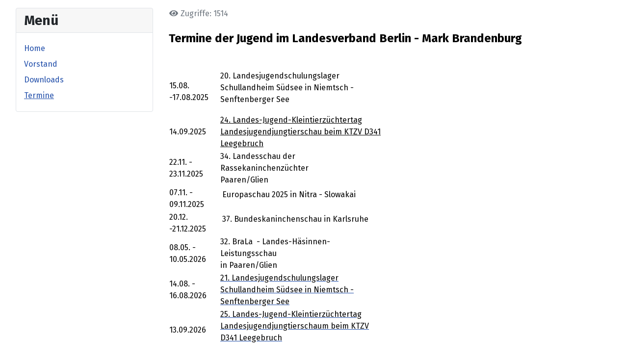

--- FILE ---
content_type: text/html; charset=utf-8
request_url: http://jugend.kaninchen-berlin-brandenburg.de/index.php/termine
body_size: 13493
content:
<!DOCTYPE html>
<html lang="de-de" dir="ltr">
<head>
    <meta charset="utf-8">
	<meta name="author" content="admin">
	<meta name="viewport" content="width=device-width, initial-scale=1">
	<meta name="generator" content="Joomla! - Open Source Content Management">
	<title>Termine</title>
	<link href="/media/system/images/joomla-favicon.svg" rel="icon" type="image/svg+xml">
	<link href="/media/system/images/favicon.ico" rel="alternate icon" type="image/vnd.microsoft.icon">
	<link href="/media/system/images/joomla-favicon-pinned.svg" rel="mask-icon" color="#000">

    <link href="/media/system/css/joomla-fontawesome.min.css?5e6882f91734200f88dd383739d93c38" rel="lazy-stylesheet" /><noscript><link href="/media/system/css/joomla-fontawesome.min.css?5e6882f91734200f88dd383739d93c38" rel="stylesheet" /></noscript>
	<link href="/media/templates/site/cassiopeia/css/global/colors_standard.min.css?5e6882f91734200f88dd383739d93c38" rel="stylesheet" />
	<link href="https://fonts.googleapis.com/css2?family=Fira+Sans:wght@100;300;400;700&amp;display=swap" rel="lazy-stylesheet" media="print" onload="this.media='all'" crossorigin="anonymous" /><noscript><link href="https://fonts.googleapis.com/css2?family=Fira+Sans:wght@100;300;400;700&amp;display=swap" rel="stylesheet" /></noscript>
	<link href="/media/templates/site/cassiopeia/css/template.min.css?5e6882f91734200f88dd383739d93c38" rel="stylesheet" />
	<link href="/media/templates/site/cassiopeia/css/vendor/joomla-custom-elements/joomla-alert.min.css?0.2.0" rel="stylesheet" />
	<link href="/plugins/system/jce/css/content.css?badb4208be409b1335b815dde676300e" rel="stylesheet" />
	<style>:root {
		--hue: 214;
		--template-bg-light: #f0f4fb;
		--template-text-dark: #495057;
		--template-text-light: #ffffff;
		--template-link-color: #2a69b8;
		--template-special-color: #001B4C;
		--cassiopeia-font-family-body: "Fira Sans", sans-serif;
			--cassiopeia-font-family-headings: "Fira Sans", sans-serif;
			--cassiopeia-font-weight-normal: 400;
			--cassiopeia-font-weight-headings: 700;
	}</style>

    <script src="/media/mod_menu/js/menu-es5.min.js?5e6882f91734200f88dd383739d93c38" nomodule defer></script>
	<script type="application/json" class="joomla-script-options new">{"joomla.jtext":{"JSHOWPASSWORD":"Passwort anzeigen","JHIDEPASSWORD":"Passwort ausblenden","ERROR":"Fehler","MESSAGE":"Nachricht","NOTICE":"Hinweis","WARNING":"Warnung","JCLOSE":"Schlie\u00dfen","JOK":"OK","JOPEN":"\u00d6ffnen"},"system.paths":{"root":"","rootFull":"http:\/\/jugend.kaninchen-berlin-brandenburg.de\/","base":"","baseFull":"http:\/\/jugend.kaninchen-berlin-brandenburg.de\/"},"csrf.token":"628e8b2df7eb2e783c4a0ad6b4447c7f","system.keepalive":{"interval":840000,"uri":"\/index.php\/component\/ajax\/?format=json"}}</script>
	<script src="/media/system/js/core.min.js?bea7b244e267b04087cedcf531f6fe827a8e101f"></script>
	<script src="/media/templates/site/cassiopeia/js/template.min.js?5e6882f91734200f88dd383739d93c38" defer></script>
	<script src="/media/system/js/keepalive-es5.min.js?95286f75736560d5dc4acd7d28fe156d95a15a9c" defer nomodule></script>
	<script src="/media/system/js/messages-es5.min.js?70b6651d6deab46dc8a25f03338f66f540cc62e2" nomodule defer></script>
	<script src="/media/system/js/keepalive.min.js?20ace83a13886af1b0b5f58386fd8adf33f586a3" type="module"></script>
	<script src="/media/system/js/fields/passwordview.min.js?bae2911b22f836c780af199d956a1b22c8604694" defer></script>
	<script src="/media/system/js/messages.min.js?7425e8d1cb9e4f061d5e30271d6d99b085344117" type="module"></script>

</head>

<body class="site com_content wrapper-fluid view-article no-layout no-task itemid-105 has-sidebar-left">
    <header class="header container-header full-width position-sticky sticky-top">

        
        
        
            </header>

    <div class="site-grid">
        
        
        
                <div class="grid-child container-sidebar-left">
            <div class="sidebar-left card ">
            <h3 class="card-header ">Menü</h3>        <div class="card-body">
                <ul class="mod-menu mod-list nav ">
<li class="nav-item item-101 default"><a href="/index.php" >Home</a></li><li class="nav-item item-104"><a href="/index.php/vorstand" >Vorstand</a></li><li class="nav-item item-103"><a href="/index.php/downloads" >Downloads</a></li><li class="nav-item item-105 current active"><a href="/index.php/termine" aria-current="page">Termine</a></li></ul>
    </div>
</div>

        </div>
        
        <div class="grid-child container-component">
            
            
            <div id="system-message-container" aria-live="polite"></div>

            <main>
            <div class="com-content-article item-page" itemscope itemtype="https://schema.org/Article">
    <meta itemprop="inLanguage" content="de-DE">
    
    
        
        
            <dl class="article-info text-muted">

            <dt class="article-info-term">
                    </dt>

        
        
        
        
        
    
            
        
                    <dd class="hits">
    <span class="icon-eye icon-fw" aria-hidden="true"></span>
    <meta itemprop="interactionCount" content="UserPageVisits:1514">
    Zugriffe: 1514</dd>
            </dl>
    
    
        
                                                <div itemprop="articleBody" class="com-content-article__body">
        <h2><span style="font-size: 24px; color: #000000;"><strong>Termine der Jugend im Landesverband Berlin - Mark Brandenburg</strong></span></h2>
<p> </p>
<table style="width: 48.6003%; height: 598px;">
<tbody>
<tr style="height: 64px;">
<td style="width: 23.4975%; height: 64px;" colspan="2"><span style="color: #000000; font-size: 12pt;">15.08. -17.08.2025  </span></td>
<td style="width: 76.48%; height: 64px;" colspan="6">
<p><span style="color: #000000; font-size: 12pt;">20. Landesjugendschulungslager        <br /><span style="caret-color: auto;">Schullandheim Südsee in Niemtsch - Senftenberger See</span></span></p>
</td>
</tr>
<tr style="height: 48px;">
<td style="width: 23.4975%; height: 48px;" colspan="2"><span style="color: #000000;"><span style="font-size: 12pt;">14.09.2025</span></span></td>
<td style="width: 76.48%; height: 48px;" colspan="6"><span style="color: #000000;"><a style="color: #000000;" href="/images/PDF/2025/AOMeldebogen_LJJS_2025.pdf"><span style="font-size: 12pt;">24. Landes-Jugend-Kleintierzüchtertag <br />Landesjugendjungtierschau beim KTZV D341 Leegebruch</span></a></span></td>
</tr>
<tr style="height: 48px;">
<td style="width: 23.4975%; height: 48px;" colspan="2"><span style="color: #000000; font-size: 12pt;">22.11. - 23.11.2025</span></td>
<td style="width: 76.48%; height: 48px;" colspan="6"><span style="color: #000000; font-size: 12pt;">34. Landesschau der Rassekaninchenzüchter <br />Paaren/Glien</span></td>
</tr>
<tr style="height: 46px;">
<td style="height: 46px;" colspan="2"><span style="color: #000000; font-size: 12pt;">07.11. - 09.11.2025</span></td>
<td style="height: 46px;" colspan="6">
<p><span style="color: #000000; font-size: 12pt;"> Europaschau 2025 in Nitra - Slowakai</span></p>
</td>
</tr>
<tr style="height: 40px;">
<td style="height: 40px;" colspan="2"><span style="color: #000000; font-size: 12pt;">20.12. -21.12.2025</span></td>
<td style="height: 40px;" colspan="6">
<p><span style="color: #000000; font-size: 12pt;"> 37. Bundeskaninchenschau in Karlsruhe</span></p>
</td>
</tr>
<tr style="height: 48px;">
<td style="width: 23.4975%; height: 48px;" colspan="2"><span style="color: #000000; font-size: 12pt;">08.05. - 10.05.2026</span></td>
<td style="width: 76.48%; height: 48px;" colspan="6"><span style="color: #000000; font-size: 12pt;">32. BraLa  - Landes-Häsinnen-Leistungsschau <br />in Paaren/Glien</span></td>
</tr>
<tr style="height: 48px;">
<td style="width: 23.4975%; height: 48px;" colspan="2"><span style="color: #000000; font-size: 12pt;">14.08. - 16.08.2026</span></td>
<td style="width: 76.48%; height: 48px;" colspan="6"><a href="/images/PDF/2026/2026-Flyer_Senftenberg.pdf"><span style="color: #000000; font-size: 12pt;">21. Landesjugendschulungslager <br />Schullandheim Südsee in Niemtsch - Senftenberger See</span></a></td>
</tr>
<tr style="height: 64px;">
<td style="height: 64px;" colspan="2"><span style="color: #000000; font-size: 12pt;">13.09.2026</span></td>
<td style="height: 64px;" colspan="6">
<p><a href="/images/PDF/2026/AOMeldebogen_LJJS_2026.pdf"><span style="color: #000000; font-size: 12pt;">25. Landes-Jugend-Kleintierzüchtertag Landesjugendjungtierschaum beim KTZV D341 Leegebruch</span></a></p>
</td>
</tr>
<tr style="height: 48px;">
<td style="width: 23.4975%; height: 48px;" colspan="2"><span style="color: #000000; font-size: 12pt;">23.07. - 25.07.2027</span></td>
<td style="width: 76.48%; height: 48px;" colspan="6"><span style="color: #000000; font-size: 12pt;">22. Landesjugendschulungslager <br />Schullandheim Südsee in Niemtsch - Senftenberger See</span></td>
</tr>
<tr style="height: 48px;">
<td style="height: 48px;" colspan="2"><span style="color: #000000; font-size: 12pt;">21.07. - 23.07.2028</span></td>
<td style="height: 48px;" colspan="6"><span style="color: #000000; font-size: 12pt;">23. Landesjugendschulungslager <br />Schullandheim Südsee in Niemtsch - Senftenberger See</span></td>
</tr>
<tr style="height: 48px;">
<td style="width: 23.4975%; height: 48px;" colspan="2"><span style="color: #000000; font-size: 12pt;">2028</span></td>
<td style="width: 76.48%; height: 48px;" colspan="6"><span style="color: #000000; font-size: 12pt;">11. ZDRK Bundesjugendtreffen im KiEZ Ferienpark Feuerkuppe <br />Sondershausen / Straußberg Thüringen</span></td>
</tr>
<tr style="height: 48px;">
<td style="width: 23.4975%; height: 48px;" colspan="2"><span style="color: #000000; font-size: 12pt;">2032</span></td>
<td style="width: 76.48%; height: 48px;" colspan="6"><span style="color: #000000; font-size: 12pt;">12. ZDRK Bundesjugendtreffen in Prora Mecklenburg/ Vorpommern</span></td>
</tr>
</tbody>
</table>
<p> </p>
<p> </p>
<p> </p>    </div>

        
                                        </div>

            </main>
            
        </div>

        
        
            </div>

        <footer class="container-footer footer full-width">
        <div class="grid-child">
            <form id="login-form-16" class="mod-login" action="/index.php/termine" method="post">

    
    <div class="mod-login__userdata userdata">
        <div class="mod-login__username form-group">
                            <div class="input-group">
                    <input id="modlgn-username-16" type="text" name="username" class="form-control" autocomplete="username" placeholder="Benutzername">
                    <label for="modlgn-username-16" class="visually-hidden">Benutzername</label>
                    <span class="input-group-text" title="Benutzername">
                        <span class="icon-user icon-fw" aria-hidden="true"></span>
                    </span>
                </div>
                    </div>

        <div class="mod-login__password form-group">
                            <div class="input-group">
                    <input id="modlgn-passwd-16" type="password" name="password" autocomplete="current-password" class="form-control" placeholder="Passwort">
                    <label for="modlgn-passwd-16" class="visually-hidden">Passwort</label>
                    <button type="button" class="btn btn-secondary input-password-toggle">
                        <span class="icon-eye icon-fw" aria-hidden="true"></span>
                        <span class="visually-hidden">Passwort anzeigen</span>
                    </button>
                </div>
                    </div>

                    <div class="mod-login__remember form-group">
                <div id="form-login-remember-16" class="form-check">
                    <label class="form-check-label">
                        <input type="checkbox" name="remember" class="form-check-input" value="yes">
                        Angemeldet bleiben                    </label>
                </div>
            </div>
        
        
        <div class="mod-login__submit form-group">
            <button type="submit" name="Submit" class="btn btn-primary w-100">Anmelden</button>
        </div>

                    <ul class="mod-login__options list-unstyled">
                <li>
                    <a href="/index.php/component/users/reset?Itemid=101">
                    Passwort vergessen?</a>
                </li>
                <li>
                    <a href="/index.php/component/users/remind?Itemid=101">
                    Benutzername vergessen?</a>
                </li>
                            </ul>
        <input type="hidden" name="option" value="com_users">
        <input type="hidden" name="task" value="user.login">
        <input type="hidden" name="return" value="aHR0cDovL2p1Z2VuZC5rYW5pbmNoZW4tYmVybGluLWJyYW5kZW5idXJnLmRlL2luZGV4LnBocC90ZXJtaW5l">
        <input type="hidden" name="628e8b2df7eb2e783c4a0ad6b4447c7f" value="1">    </div>
    </form>

        </div>
    </footer>
    
            <a href="#top" id="back-top" class="back-to-top-link" aria-label="Zurück nach oben">
            <span class="icon-arrow-up icon-fw" aria-hidden="true"></span>
        </a>
    
    
</body>
</html>
